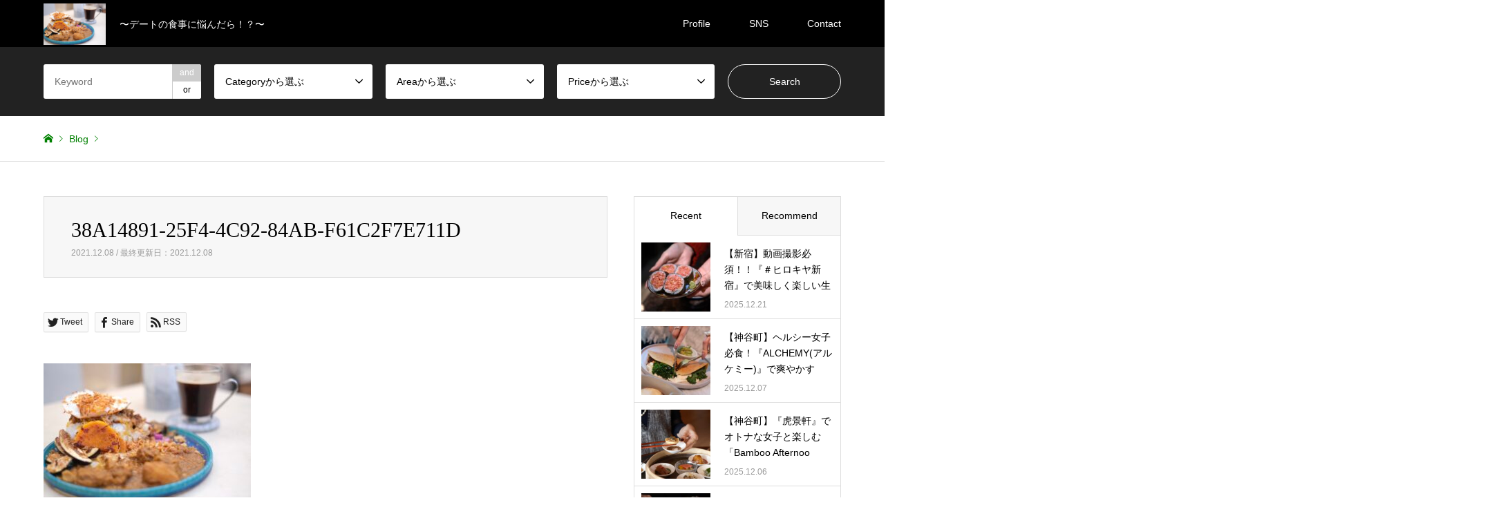

--- FILE ---
content_type: text/html; charset=UTF-8
request_url: https://date-meshi.com/38a14891-25f4-4c92-84ab-f61c2f7e711d/
body_size: 15559
content:
<!DOCTYPE html>
<html dir="ltr" lang="ja" prefix="og: https://ogp.me/ns#">
<head>
<meta charset="UTF-8">
<!--[if IE]><meta http-equiv="X-UA-Compatible" content="IE=edge"><![endif]-->
<meta name="viewport" content="width=device-width">

<meta name="description" content="...">
<link rel="pingback" href="https://date-meshi.com/xmlrpc.php">
<link rel="shortcut icon" href="https://date-meshi.com/wp-content/uploads/2021/12/38A14891-25F4-4C92-84AB-F61C2F7E711D.jpeg">

		<!-- All in One SEO 4.7.4.2 - aioseo.com -->
		<title>38A14891-25F4-4C92-84AB-F61C2F7E711D | いっしーのデート飯🥂</title>
		<meta name="robots" content="max-image-preview:large" />
		<meta name="google-site-verification" content="KmgIIWSBG0Sy6dhJp6LVTXyYIea_Md8-RxAanTqchS8" />
		<meta name="msvalidate.01" content="62DC742840940B5DDB8CEEF532E9845C" />
		<link rel="canonical" href="https://date-meshi.com/38a14891-25f4-4c92-84ab-f61c2f7e711d/" />
		<meta name="generator" content="All in One SEO (AIOSEO) 4.7.4.2" />
		<meta property="og:locale" content="ja_JP" />
		<meta property="og:site_name" content="いっしーのデート飯🥂 | 〜デートの食事に悩んだら！？〜" />
		<meta property="og:type" content="article" />
		<meta property="og:title" content="38A14891-25F4-4C92-84AB-F61C2F7E711D | いっしーのデート飯🥂" />
		<meta property="og:url" content="https://date-meshi.com/38a14891-25f4-4c92-84ab-f61c2f7e711d/" />
		<meta property="article:published_time" content="2021-12-08T04:09:16+00:00" />
		<meta property="article:modified_time" content="2021-12-08T04:09:16+00:00" />
		<meta name="twitter:card" content="summary" />
		<meta name="twitter:title" content="38A14891-25F4-4C92-84AB-F61C2F7E711D | いっしーのデート飯🥂" />
		<meta name="google" content="nositelinkssearchbox" />
		<script type="application/ld+json" class="aioseo-schema">
			{"@context":"https:\/\/schema.org","@graph":[{"@type":"BreadcrumbList","@id":"https:\/\/date-meshi.com\/38a14891-25f4-4c92-84ab-f61c2f7e711d\/#breadcrumblist","itemListElement":[{"@type":"ListItem","@id":"https:\/\/date-meshi.com\/#listItem","position":1,"name":"\u5bb6","item":"https:\/\/date-meshi.com\/","nextItem":"https:\/\/date-meshi.com\/38a14891-25f4-4c92-84ab-f61c2f7e711d\/#listItem"},{"@type":"ListItem","@id":"https:\/\/date-meshi.com\/38a14891-25f4-4c92-84ab-f61c2f7e711d\/#listItem","position":2,"name":"38A14891-25F4-4C92-84AB-F61C2F7E711D","previousItem":"https:\/\/date-meshi.com\/#listItem"}]},{"@type":"ItemPage","@id":"https:\/\/date-meshi.com\/38a14891-25f4-4c92-84ab-f61c2f7e711d\/#itempage","url":"https:\/\/date-meshi.com\/38a14891-25f4-4c92-84ab-f61c2f7e711d\/","name":"38A14891-25F4-4C92-84AB-F61C2F7E711D | \u3044\u3063\u3057\u30fc\u306e\u30c7\u30fc\u30c8\u98ef\ud83e\udd42","inLanguage":"ja","isPartOf":{"@id":"https:\/\/date-meshi.com\/#website"},"breadcrumb":{"@id":"https:\/\/date-meshi.com\/38a14891-25f4-4c92-84ab-f61c2f7e711d\/#breadcrumblist"},"author":{"@id":"https:\/\/date-meshi.com\/author\/date-meshi\/#author"},"creator":{"@id":"https:\/\/date-meshi.com\/author\/date-meshi\/#author"},"datePublished":"2021-12-08T13:09:16+09:00","dateModified":"2021-12-08T13:09:16+09:00"},{"@type":"Organization","@id":"https:\/\/date-meshi.com\/#organization","name":"\u3044\u3063\u3057\u30fc\u306e\u30c7\u30fc\u30c8\u98ef\ud83e\udd42","description":"\u301c\u30c7\u30fc\u30c8\u306e\u98df\u4e8b\u306b\u60a9\u3093\u3060\u3089\uff01\uff1f\u301c","url":"https:\/\/date-meshi.com\/"},{"@type":"Person","@id":"https:\/\/date-meshi.com\/author\/date-meshi\/#author","url":"https:\/\/date-meshi.com\/author\/date-meshi\/","name":"date-meshi","image":{"@type":"ImageObject","@id":"https:\/\/date-meshi.com\/38a14891-25f4-4c92-84ab-f61c2f7e711d\/#authorImage","url":"https:\/\/secure.gravatar.com\/avatar\/825871549c612a788b3ee21b8989d545?s=96&d=mm&r=g","width":96,"height":96,"caption":"date-meshi"}},{"@type":"WebSite","@id":"https:\/\/date-meshi.com\/#website","url":"https:\/\/date-meshi.com\/","name":"\u3044\u3063\u3057\u30fc\u306e\u30c7\u30fc\u30c8\u98ef\ud83e\udd42","description":"\u301c\u30c7\u30fc\u30c8\u306e\u98df\u4e8b\u306b\u60a9\u3093\u3060\u3089\uff01\uff1f\u301c","inLanguage":"ja","publisher":{"@id":"https:\/\/date-meshi.com\/#organization"}}]}
		</script>
		<!-- All in One SEO -->

<link rel='dns-prefetch' href='//www.google.com' />
<link rel='dns-prefetch' href='//secure.gravatar.com' />
<link rel='dns-prefetch' href='//stats.wp.com' />
<link rel='dns-prefetch' href='//v0.wordpress.com' />
<link rel='dns-prefetch' href='//c0.wp.com' />
<link rel="alternate" type="application/rss+xml" title="いっしーのデート飯&#x1f942; &raquo; フィード" href="https://date-meshi.com/feed/" />
<link rel="alternate" type="application/rss+xml" title="いっしーのデート飯&#x1f942; &raquo; コメントフィード" href="https://date-meshi.com/comments/feed/" />
<link rel="alternate" type="application/rss+xml" title="いっしーのデート飯&#x1f942; &raquo; 38A14891-25F4-4C92-84AB-F61C2F7E711D のコメントのフィード" href="https://date-meshi.com/feed/?attachment_id=1750" />
<script type="text/javascript">
/* <![CDATA[ */
window._wpemojiSettings = {"baseUrl":"https:\/\/s.w.org\/images\/core\/emoji\/15.0.3\/72x72\/","ext":".png","svgUrl":"https:\/\/s.w.org\/images\/core\/emoji\/15.0.3\/svg\/","svgExt":".svg","source":{"concatemoji":"https:\/\/date-meshi.com\/wp-includes\/js\/wp-emoji-release.min.js?ver=6.6.4"}};
/*! This file is auto-generated */
!function(i,n){var o,s,e;function c(e){try{var t={supportTests:e,timestamp:(new Date).valueOf()};sessionStorage.setItem(o,JSON.stringify(t))}catch(e){}}function p(e,t,n){e.clearRect(0,0,e.canvas.width,e.canvas.height),e.fillText(t,0,0);var t=new Uint32Array(e.getImageData(0,0,e.canvas.width,e.canvas.height).data),r=(e.clearRect(0,0,e.canvas.width,e.canvas.height),e.fillText(n,0,0),new Uint32Array(e.getImageData(0,0,e.canvas.width,e.canvas.height).data));return t.every(function(e,t){return e===r[t]})}function u(e,t,n){switch(t){case"flag":return n(e,"\ud83c\udff3\ufe0f\u200d\u26a7\ufe0f","\ud83c\udff3\ufe0f\u200b\u26a7\ufe0f")?!1:!n(e,"\ud83c\uddfa\ud83c\uddf3","\ud83c\uddfa\u200b\ud83c\uddf3")&&!n(e,"\ud83c\udff4\udb40\udc67\udb40\udc62\udb40\udc65\udb40\udc6e\udb40\udc67\udb40\udc7f","\ud83c\udff4\u200b\udb40\udc67\u200b\udb40\udc62\u200b\udb40\udc65\u200b\udb40\udc6e\u200b\udb40\udc67\u200b\udb40\udc7f");case"emoji":return!n(e,"\ud83d\udc26\u200d\u2b1b","\ud83d\udc26\u200b\u2b1b")}return!1}function f(e,t,n){var r="undefined"!=typeof WorkerGlobalScope&&self instanceof WorkerGlobalScope?new OffscreenCanvas(300,150):i.createElement("canvas"),a=r.getContext("2d",{willReadFrequently:!0}),o=(a.textBaseline="top",a.font="600 32px Arial",{});return e.forEach(function(e){o[e]=t(a,e,n)}),o}function t(e){var t=i.createElement("script");t.src=e,t.defer=!0,i.head.appendChild(t)}"undefined"!=typeof Promise&&(o="wpEmojiSettingsSupports",s=["flag","emoji"],n.supports={everything:!0,everythingExceptFlag:!0},e=new Promise(function(e){i.addEventListener("DOMContentLoaded",e,{once:!0})}),new Promise(function(t){var n=function(){try{var e=JSON.parse(sessionStorage.getItem(o));if("object"==typeof e&&"number"==typeof e.timestamp&&(new Date).valueOf()<e.timestamp+604800&&"object"==typeof e.supportTests)return e.supportTests}catch(e){}return null}();if(!n){if("undefined"!=typeof Worker&&"undefined"!=typeof OffscreenCanvas&&"undefined"!=typeof URL&&URL.createObjectURL&&"undefined"!=typeof Blob)try{var e="postMessage("+f.toString()+"("+[JSON.stringify(s),u.toString(),p.toString()].join(",")+"));",r=new Blob([e],{type:"text/javascript"}),a=new Worker(URL.createObjectURL(r),{name:"wpTestEmojiSupports"});return void(a.onmessage=function(e){c(n=e.data),a.terminate(),t(n)})}catch(e){}c(n=f(s,u,p))}t(n)}).then(function(e){for(var t in e)n.supports[t]=e[t],n.supports.everything=n.supports.everything&&n.supports[t],"flag"!==t&&(n.supports.everythingExceptFlag=n.supports.everythingExceptFlag&&n.supports[t]);n.supports.everythingExceptFlag=n.supports.everythingExceptFlag&&!n.supports.flag,n.DOMReady=!1,n.readyCallback=function(){n.DOMReady=!0}}).then(function(){return e}).then(function(){var e;n.supports.everything||(n.readyCallback(),(e=n.source||{}).concatemoji?t(e.concatemoji):e.wpemoji&&e.twemoji&&(t(e.twemoji),t(e.wpemoji)))}))}((window,document),window._wpemojiSettings);
/* ]]> */
</script>
<link rel='stylesheet' id='style-css' href='https://date-meshi.com/wp-content/themes/gensen_tcd050/style.css?ver=1.4' type='text/css' media='all' />
<link rel='stylesheet' id='sbi_styles-css' href='https://date-meshi.com/wp-content/plugins/instagram-feed/css/sbi-styles.min.css?ver=6.6.0' type='text/css' media='all' />
<style id='wp-emoji-styles-inline-css' type='text/css'>

	img.wp-smiley, img.emoji {
		display: inline !important;
		border: none !important;
		box-shadow: none !important;
		height: 1em !important;
		width: 1em !important;
		margin: 0 0.07em !important;
		vertical-align: -0.1em !important;
		background: none !important;
		padding: 0 !important;
	}
</style>
<link rel='stylesheet' id='wp-block-library-css' href='https://c0.wp.com/c/6.6.4/wp-includes/css/dist/block-library/style.min.css' type='text/css' media='all' />
<link rel='stylesheet' id='mediaelement-css' href='https://c0.wp.com/c/6.6.4/wp-includes/js/mediaelement/mediaelementplayer-legacy.min.css' type='text/css' media='all' />
<link rel='stylesheet' id='wp-mediaelement-css' href='https://c0.wp.com/c/6.6.4/wp-includes/js/mediaelement/wp-mediaelement.min.css' type='text/css' media='all' />
<style id='jetpack-sharing-buttons-style-inline-css' type='text/css'>
.jetpack-sharing-buttons__services-list{display:flex;flex-direction:row;flex-wrap:wrap;gap:0;list-style-type:none;margin:5px;padding:0}.jetpack-sharing-buttons__services-list.has-small-icon-size{font-size:12px}.jetpack-sharing-buttons__services-list.has-normal-icon-size{font-size:16px}.jetpack-sharing-buttons__services-list.has-large-icon-size{font-size:24px}.jetpack-sharing-buttons__services-list.has-huge-icon-size{font-size:36px}@media print{.jetpack-sharing-buttons__services-list{display:none!important}}.editor-styles-wrapper .wp-block-jetpack-sharing-buttons{gap:0;padding-inline-start:0}ul.jetpack-sharing-buttons__services-list.has-background{padding:1.25em 2.375em}
</style>
<style id='classic-theme-styles-inline-css' type='text/css'>
/*! This file is auto-generated */
.wp-block-button__link{color:#fff;background-color:#32373c;border-radius:9999px;box-shadow:none;text-decoration:none;padding:calc(.667em + 2px) calc(1.333em + 2px);font-size:1.125em}.wp-block-file__button{background:#32373c;color:#fff;text-decoration:none}
</style>
<style id='global-styles-inline-css' type='text/css'>
:root{--wp--preset--aspect-ratio--square: 1;--wp--preset--aspect-ratio--4-3: 4/3;--wp--preset--aspect-ratio--3-4: 3/4;--wp--preset--aspect-ratio--3-2: 3/2;--wp--preset--aspect-ratio--2-3: 2/3;--wp--preset--aspect-ratio--16-9: 16/9;--wp--preset--aspect-ratio--9-16: 9/16;--wp--preset--color--black: #000000;--wp--preset--color--cyan-bluish-gray: #abb8c3;--wp--preset--color--white: #ffffff;--wp--preset--color--pale-pink: #f78da7;--wp--preset--color--vivid-red: #cf2e2e;--wp--preset--color--luminous-vivid-orange: #ff6900;--wp--preset--color--luminous-vivid-amber: #fcb900;--wp--preset--color--light-green-cyan: #7bdcb5;--wp--preset--color--vivid-green-cyan: #00d084;--wp--preset--color--pale-cyan-blue: #8ed1fc;--wp--preset--color--vivid-cyan-blue: #0693e3;--wp--preset--color--vivid-purple: #9b51e0;--wp--preset--gradient--vivid-cyan-blue-to-vivid-purple: linear-gradient(135deg,rgba(6,147,227,1) 0%,rgb(155,81,224) 100%);--wp--preset--gradient--light-green-cyan-to-vivid-green-cyan: linear-gradient(135deg,rgb(122,220,180) 0%,rgb(0,208,130) 100%);--wp--preset--gradient--luminous-vivid-amber-to-luminous-vivid-orange: linear-gradient(135deg,rgba(252,185,0,1) 0%,rgba(255,105,0,1) 100%);--wp--preset--gradient--luminous-vivid-orange-to-vivid-red: linear-gradient(135deg,rgba(255,105,0,1) 0%,rgb(207,46,46) 100%);--wp--preset--gradient--very-light-gray-to-cyan-bluish-gray: linear-gradient(135deg,rgb(238,238,238) 0%,rgb(169,184,195) 100%);--wp--preset--gradient--cool-to-warm-spectrum: linear-gradient(135deg,rgb(74,234,220) 0%,rgb(151,120,209) 20%,rgb(207,42,186) 40%,rgb(238,44,130) 60%,rgb(251,105,98) 80%,rgb(254,248,76) 100%);--wp--preset--gradient--blush-light-purple: linear-gradient(135deg,rgb(255,206,236) 0%,rgb(152,150,240) 100%);--wp--preset--gradient--blush-bordeaux: linear-gradient(135deg,rgb(254,205,165) 0%,rgb(254,45,45) 50%,rgb(107,0,62) 100%);--wp--preset--gradient--luminous-dusk: linear-gradient(135deg,rgb(255,203,112) 0%,rgb(199,81,192) 50%,rgb(65,88,208) 100%);--wp--preset--gradient--pale-ocean: linear-gradient(135deg,rgb(255,245,203) 0%,rgb(182,227,212) 50%,rgb(51,167,181) 100%);--wp--preset--gradient--electric-grass: linear-gradient(135deg,rgb(202,248,128) 0%,rgb(113,206,126) 100%);--wp--preset--gradient--midnight: linear-gradient(135deg,rgb(2,3,129) 0%,rgb(40,116,252) 100%);--wp--preset--font-size--small: 13px;--wp--preset--font-size--medium: 20px;--wp--preset--font-size--large: 36px;--wp--preset--font-size--x-large: 42px;--wp--preset--spacing--20: 0.44rem;--wp--preset--spacing--30: 0.67rem;--wp--preset--spacing--40: 1rem;--wp--preset--spacing--50: 1.5rem;--wp--preset--spacing--60: 2.25rem;--wp--preset--spacing--70: 3.38rem;--wp--preset--spacing--80: 5.06rem;--wp--preset--shadow--natural: 6px 6px 9px rgba(0, 0, 0, 0.2);--wp--preset--shadow--deep: 12px 12px 50px rgba(0, 0, 0, 0.4);--wp--preset--shadow--sharp: 6px 6px 0px rgba(0, 0, 0, 0.2);--wp--preset--shadow--outlined: 6px 6px 0px -3px rgba(255, 255, 255, 1), 6px 6px rgba(0, 0, 0, 1);--wp--preset--shadow--crisp: 6px 6px 0px rgba(0, 0, 0, 1);}:where(.is-layout-flex){gap: 0.5em;}:where(.is-layout-grid){gap: 0.5em;}body .is-layout-flex{display: flex;}.is-layout-flex{flex-wrap: wrap;align-items: center;}.is-layout-flex > :is(*, div){margin: 0;}body .is-layout-grid{display: grid;}.is-layout-grid > :is(*, div){margin: 0;}:where(.wp-block-columns.is-layout-flex){gap: 2em;}:where(.wp-block-columns.is-layout-grid){gap: 2em;}:where(.wp-block-post-template.is-layout-flex){gap: 1.25em;}:where(.wp-block-post-template.is-layout-grid){gap: 1.25em;}.has-black-color{color: var(--wp--preset--color--black) !important;}.has-cyan-bluish-gray-color{color: var(--wp--preset--color--cyan-bluish-gray) !important;}.has-white-color{color: var(--wp--preset--color--white) !important;}.has-pale-pink-color{color: var(--wp--preset--color--pale-pink) !important;}.has-vivid-red-color{color: var(--wp--preset--color--vivid-red) !important;}.has-luminous-vivid-orange-color{color: var(--wp--preset--color--luminous-vivid-orange) !important;}.has-luminous-vivid-amber-color{color: var(--wp--preset--color--luminous-vivid-amber) !important;}.has-light-green-cyan-color{color: var(--wp--preset--color--light-green-cyan) !important;}.has-vivid-green-cyan-color{color: var(--wp--preset--color--vivid-green-cyan) !important;}.has-pale-cyan-blue-color{color: var(--wp--preset--color--pale-cyan-blue) !important;}.has-vivid-cyan-blue-color{color: var(--wp--preset--color--vivid-cyan-blue) !important;}.has-vivid-purple-color{color: var(--wp--preset--color--vivid-purple) !important;}.has-black-background-color{background-color: var(--wp--preset--color--black) !important;}.has-cyan-bluish-gray-background-color{background-color: var(--wp--preset--color--cyan-bluish-gray) !important;}.has-white-background-color{background-color: var(--wp--preset--color--white) !important;}.has-pale-pink-background-color{background-color: var(--wp--preset--color--pale-pink) !important;}.has-vivid-red-background-color{background-color: var(--wp--preset--color--vivid-red) !important;}.has-luminous-vivid-orange-background-color{background-color: var(--wp--preset--color--luminous-vivid-orange) !important;}.has-luminous-vivid-amber-background-color{background-color: var(--wp--preset--color--luminous-vivid-amber) !important;}.has-light-green-cyan-background-color{background-color: var(--wp--preset--color--light-green-cyan) !important;}.has-vivid-green-cyan-background-color{background-color: var(--wp--preset--color--vivid-green-cyan) !important;}.has-pale-cyan-blue-background-color{background-color: var(--wp--preset--color--pale-cyan-blue) !important;}.has-vivid-cyan-blue-background-color{background-color: var(--wp--preset--color--vivid-cyan-blue) !important;}.has-vivid-purple-background-color{background-color: var(--wp--preset--color--vivid-purple) !important;}.has-black-border-color{border-color: var(--wp--preset--color--black) !important;}.has-cyan-bluish-gray-border-color{border-color: var(--wp--preset--color--cyan-bluish-gray) !important;}.has-white-border-color{border-color: var(--wp--preset--color--white) !important;}.has-pale-pink-border-color{border-color: var(--wp--preset--color--pale-pink) !important;}.has-vivid-red-border-color{border-color: var(--wp--preset--color--vivid-red) !important;}.has-luminous-vivid-orange-border-color{border-color: var(--wp--preset--color--luminous-vivid-orange) !important;}.has-luminous-vivid-amber-border-color{border-color: var(--wp--preset--color--luminous-vivid-amber) !important;}.has-light-green-cyan-border-color{border-color: var(--wp--preset--color--light-green-cyan) !important;}.has-vivid-green-cyan-border-color{border-color: var(--wp--preset--color--vivid-green-cyan) !important;}.has-pale-cyan-blue-border-color{border-color: var(--wp--preset--color--pale-cyan-blue) !important;}.has-vivid-cyan-blue-border-color{border-color: var(--wp--preset--color--vivid-cyan-blue) !important;}.has-vivid-purple-border-color{border-color: var(--wp--preset--color--vivid-purple) !important;}.has-vivid-cyan-blue-to-vivid-purple-gradient-background{background: var(--wp--preset--gradient--vivid-cyan-blue-to-vivid-purple) !important;}.has-light-green-cyan-to-vivid-green-cyan-gradient-background{background: var(--wp--preset--gradient--light-green-cyan-to-vivid-green-cyan) !important;}.has-luminous-vivid-amber-to-luminous-vivid-orange-gradient-background{background: var(--wp--preset--gradient--luminous-vivid-amber-to-luminous-vivid-orange) !important;}.has-luminous-vivid-orange-to-vivid-red-gradient-background{background: var(--wp--preset--gradient--luminous-vivid-orange-to-vivid-red) !important;}.has-very-light-gray-to-cyan-bluish-gray-gradient-background{background: var(--wp--preset--gradient--very-light-gray-to-cyan-bluish-gray) !important;}.has-cool-to-warm-spectrum-gradient-background{background: var(--wp--preset--gradient--cool-to-warm-spectrum) !important;}.has-blush-light-purple-gradient-background{background: var(--wp--preset--gradient--blush-light-purple) !important;}.has-blush-bordeaux-gradient-background{background: var(--wp--preset--gradient--blush-bordeaux) !important;}.has-luminous-dusk-gradient-background{background: var(--wp--preset--gradient--luminous-dusk) !important;}.has-pale-ocean-gradient-background{background: var(--wp--preset--gradient--pale-ocean) !important;}.has-electric-grass-gradient-background{background: var(--wp--preset--gradient--electric-grass) !important;}.has-midnight-gradient-background{background: var(--wp--preset--gradient--midnight) !important;}.has-small-font-size{font-size: var(--wp--preset--font-size--small) !important;}.has-medium-font-size{font-size: var(--wp--preset--font-size--medium) !important;}.has-large-font-size{font-size: var(--wp--preset--font-size--large) !important;}.has-x-large-font-size{font-size: var(--wp--preset--font-size--x-large) !important;}
:where(.wp-block-post-template.is-layout-flex){gap: 1.25em;}:where(.wp-block-post-template.is-layout-grid){gap: 1.25em;}
:where(.wp-block-columns.is-layout-flex){gap: 2em;}:where(.wp-block-columns.is-layout-grid){gap: 2em;}
:root :where(.wp-block-pullquote){font-size: 1.5em;line-height: 1.6;}
</style>
<link rel='stylesheet' id='tcd-maps-css' href='https://date-meshi.com/wp-content/plugins/tcd-google-maps/admin.css?ver=6.6.4' type='text/css' media='all' />
<script type="text/javascript" src="https://c0.wp.com/c/6.6.4/wp-includes/js/jquery/jquery.min.js" id="jquery-core-js"></script>
<script type="text/javascript" src="https://c0.wp.com/c/6.6.4/wp-includes/js/jquery/jquery-migrate.min.js" id="jquery-migrate-js"></script>
<link rel="https://api.w.org/" href="https://date-meshi.com/wp-json/" /><link rel="alternate" title="JSON" type="application/json" href="https://date-meshi.com/wp-json/wp/v2/media/1750" /><link rel='shortlink' href='https://wp.me/aaWy2M-se' />
<link rel="alternate" title="oEmbed (JSON)" type="application/json+oembed" href="https://date-meshi.com/wp-json/oembed/1.0/embed?url=https%3A%2F%2Fdate-meshi.com%2F38a14891-25f4-4c92-84ab-f61c2f7e711d%2F" />
<link rel="alternate" title="oEmbed (XML)" type="text/xml+oembed" href="https://date-meshi.com/wp-json/oembed/1.0/embed?url=https%3A%2F%2Fdate-meshi.com%2F38a14891-25f4-4c92-84ab-f61c2f7e711d%2F&#038;format=xml" />
	<style>img#wpstats{display:none}</style>
		
<link rel="stylesheet" href="https://date-meshi.com/wp-content/themes/gensen_tcd050/css/design-plus.css?ver=1.4">
<link rel="stylesheet" href="https://date-meshi.com/wp-content/themes/gensen_tcd050/css/sns-botton.css?ver=1.4">
<link rel="stylesheet" href="https://date-meshi.com/wp-content/themes/gensen_tcd050/css/responsive.css?ver=1.4">
<link rel="stylesheet" href="https://date-meshi.com/wp-content/themes/gensen_tcd050/css/footer-bar.css?ver=1.4">

<script src="https://date-meshi.com/wp-content/themes/gensen_tcd050/js/jquery.easing.1.3.js?ver=1.4"></script>
<script src="https://date-meshi.com/wp-content/themes/gensen_tcd050/js/jquery.textOverflowEllipsis.js?ver=1.4"></script>
<script src="https://date-meshi.com/wp-content/themes/gensen_tcd050/js/jscript.js?ver=1.4"></script>
<script src="https://date-meshi.com/wp-content/themes/gensen_tcd050/js/comment.js?ver=1.4"></script>
<script src="https://date-meshi.com/wp-content/themes/gensen_tcd050/js/header_fix.js?ver=1.4"></script>
<script src="https://date-meshi.com/wp-content/themes/gensen_tcd050/js/jquery.chosen.min.js?ver=1.4"></script>
<link rel="stylesheet" href="https://date-meshi.com/wp-content/themes/gensen_tcd050/css/jquery.chosen.css?ver=1.4">

<style type="text/css">
body, input, textarea, select { font-family: Arial, "ヒラギノ角ゴ ProN W3", "Hiragino Kaku Gothic ProN", "メイリオ", Meiryo, sans-serif; }
.rich_font { font-family: "Times New Roman" , "游明朝" , "Yu Mincho" , "游明朝体" , "YuMincho" , "ヒラギノ明朝 Pro W3" , "Hiragino Mincho Pro" , "HiraMinProN-W3" , "HGS明朝E" , "ＭＳ Ｐ明朝" , "MS PMincho" , serif; font-weight:500; }

#header_logo #logo_text .logo { font-size:36px; }
#header_logo_fix #logo_text_fixed .logo { font-size:36px; }
#footer_logo .logo_text { font-size:36px; }
#post_title { font-size:30px; }
.post_content { font-size:14px; }
#archive_headline { font-size:42px; }
#archive_desc { font-size:14px; }
  
@media screen and (max-width:991px) {
  #header_logo #logo_text .logo { font-size:26px; }
  #header_logo_fix #logo_text_fixed .logo { font-size:26px; }
  #footer_logo .logo_text { font-size:26px; }
  #post_title { font-size:16px; }
  .post_content { font-size:14px; }
  #archive_headline { font-size:20px; }
  #archive_desc { font-size:14px; }
}




.image {
-webkit-backface-visibility: hidden;
backface-visibility: hidden;
-webkit-transition-property: background;
-webkit-transition-duration: .75s;
-moz-transition-property: background;
-moz-transition-duration: .75s;
-ms-transition-property: background;
-ms-transition-duration: .75s;
-o-transition-property: background;
-o-transition-duration: .75s;
transition-property: background;
transition-duration: .75s;
}
.image img {
-webkit-backface-visibility: hidden;
backface-visibility: hidden;
-webkit-transition-property: opacity;
-webkit-transition-duration: .5s;
-moz-transition-property: opacity;
-moz-transition-duration: .5s;
-ms-transition-property: opacity;
-ms-transition-duration: .5s;
-o-transition-property: opacity;
-o-transition-duration: .5s;
transition-property: opacity;
transition-duration: .5s;
opacity: 1;
}
.image:hover, a:hover .image {
background: #b69e84;
-webkit-transition-duration: .25s;
-moz-transition-duration: .25s;
-ms-transition-duration: .25s;
-o-transition-duration: .25s;
transition-duration: .25s;
}
.image:hover img, a:hover .image img {
opacity: 0.5;
}

.archive_filter .button input:hover, .archive_sort dt,#post_pagination p, #post_pagination a:hover, #return_top a, .c-pw__btn,
#comment_header ul li a:hover, #comment_header ul li.comment_switch_active a, #comment_header #comment_closed p,
#introduce_slider .slick-dots li button:hover, #introduce_slider .slick-dots li.slick-active button
{ background-color:#b69e84; }

#comment_header ul li.comment_switch_active a, #comment_header #comment_closed p, #guest_info input:focus, #comment_textarea textarea:focus
{ border-color:#b69e84; }

#comment_header ul li.comment_switch_active a:after, #comment_header #comment_closed p:after
{ border-color:#b69e84 transparent transparent transparent; }

.header_search_inputs .chosen-results li[data-option-array-index="0"]
{ background-color:#b69e84 !important; border-color:#b69e84; }

a:hover, #bread_crumb li a:hover, #bread_crumb li.home a:hover:before, #bread_crumb li.last,
#archive_headline, .archive_header .headline, .archive_filter_headline, #related_post .headline,
#introduce_header .headline, .introduce_list_col .info .title, .introduce_archive_banner_link a:hover,
#recent_news .headline, #recent_news li a:hover, #comment_headline,
.side_headline, ul.banner_list li a:hover .caption, .footer_headline, .footer_widget a:hover,
#index_news .entry-date, #index_news_mobile .entry-date, .cb_content-carousel a:hover .image .title
{ color:#b69e84; }

#index_news_mobile .archive_link a:hover, .cb_content-blog_list .archive_link a:hover, #load_post a:hover, #submit_comment:hover, .c-pw__btn:hover
{ background-color:#92785f; }

#header_search select:focus, .header_search_inputs .chosen-with-drop .chosen-single span, #footer_contents a:hover, #footer_nav a:hover, #footer_social_link li:hover:before,
#header_slider .slick-arrow:hover, .cb_content-carousel .slick-arrow:hover
{ color:#92785f; }

.post_content a { color:#b69e84; }

#header_search, #index_header_search { background-color:#222222; }

#footer_nav { background-color:#F7F7F7; }
#footer_contents { background-color:#222222; }

#header_search_submit { background-color:rgba(0,0,0,0); }
#header_search_submit:hover { background-color:rgba(146,120,95,1.0); }
.cat-category { background-color:#999999 !important; }
.cat-area { background-color:#000000 !important; }
.cat-price { background-color:#b69e84 !important; }

@media only screen and (min-width:992px) {
  #global_menu ul ul a { background-color:#b69e84; }
  #global_menu ul ul a:hover, #global_menu ul ul .current-menu-item > a { background-color:#92785f; }
  #header_top { background-color:#000000; }
  .has_header_content #header_top { background-color:rgba(0,0,0,0); }
  .fix_top.header_fix #header_top { background-color:rgba(0,0,0,0.8); }
  #header_logo a, #global_menu > ul > li > a { color:#ffffff; }
  #header_logo_fix a, .fix_top.header_fix #global_menu > ul > li > a { color:#ffffff; }
  .has_header_content #index_header_search { background-color:rgba(34,34,34,0.6); }
}
@media screen and (max-width:991px) {
  #global_menu { background-color:#b69e84; }
  #global_menu a:hover, #global_menu .current-menu-item > a { background-color:#92785f; }
  #header_top { background-color:#000000; }
  #header_top a, #header_top a:before { color:#ffffff !important; }
  .mobile_fix_top.header_fix #header_top { background-color:rgba(0,0,0,0.8); }
  .mobile_fix_top.header_fix #header_top a, .mobile_fix_top.header_fix #header_top a:before { color:#ffffff !important; }
  .archive_sort dt { color:#b69e84; }
  .post-type-archive-news #recent_news .show_date li .date { color:#b69e84; }
}



</style>

<style type="text/css"></style><link rel="icon" href="https://date-meshi.com/wp-content/uploads/2022/06/cropped-champagne-32x32.jpg" sizes="32x32" />
<link rel="icon" href="https://date-meshi.com/wp-content/uploads/2022/06/cropped-champagne-192x192.jpg" sizes="192x192" />
<link rel="apple-touch-icon" href="https://date-meshi.com/wp-content/uploads/2022/06/cropped-champagne-180x180.jpg" />
<meta name="msapplication-TileImage" content="https://date-meshi.com/wp-content/uploads/2022/06/cropped-champagne-270x270.jpg" />
</head>
<body id="body" class="attachment attachment-template-default single single-attachment postid-1750 attachmentid-1750 attachment-jpeg fix_top mobile_fix_top">


 <div id="header">
  <div id="header_top">
   <div class="inner clearfix">
    <div id="header_logo">
     <div id="logo_image">
 <h1 class="logo">
  <a href="https://date-meshi.com/" title="いっしーのデート飯&#x1f942;" data-label="いっしーのデート飯&#x1f942;"><img src="https://date-meshi.com/wp-content/uploads/2021/12/38A14891-25F4-4C92-84AB-F61C2F7E711D.jpeg?1769181187" alt="いっしーのデート飯&#x1f942;" title="いっしーのデート飯&#x1f942;" /><span class="desc">〜デートの食事に悩んだら！？〜</span></a>
 </h1>
</div>
    </div>
    <div id="header_logo_fix">
     <div id="logo_image_fixed">
 <p class="logo rich_font"><a href="https://date-meshi.com/" title="いっしーのデート飯&#x1f942;"><img src="https://date-meshi.com/wp-content/uploads/2021/12/38A14891-25F4-4C92-84AB-F61C2F7E711D.jpeg?1769181187" alt="いっしーのデート飯&#x1f942;" title="いっしーのデート飯&#x1f942;" /></a></p>
</div>
    </div>
    <a href="#" class="search_button"><span>検索</span></a>
    <a href="#" class="menu_button"><span>menu</span></a>
    <div id="global_menu">
     <ul id="menu-footer-menu-1" class="menu"><li id="menu-item-61" class="menu-item menu-item-type-post_type menu-item-object-page menu-item-61"><a href="https://date-meshi.com/profile/">Profile</a></li>
<li id="menu-item-571" class="menu-item menu-item-type-post_type menu-item-object-page menu-item-has-children menu-item-571"><a href="https://date-meshi.com/sns/">SNS</a>
<ul class="sub-menu">
	<li id="menu-item-214" class="menu-item menu-item-type-custom menu-item-object-custom menu-item-214"><a href="https://www.instagram.com/issys_date_meshi/">Instagram</a></li>
	<li id="menu-item-215" class="menu-item menu-item-type-custom menu-item-object-custom menu-item-215"><a href="https://www.facebook.com/ishiyama.hiroaki">Facebook</a></li>
	<li id="menu-item-216" class="menu-item menu-item-type-custom menu-item-object-custom menu-item-216"><a href="https://twitter.com/ishiyama1480">Twitter</a></li>
	<li id="menu-item-217" class="menu-item menu-item-type-custom menu-item-object-custom menu-item-217"><a href="http://issys-diary.com">Blog</a></li>
	<li id="menu-item-567" class="menu-item menu-item-type-custom menu-item-object-custom menu-item-567"><a href="https://tabelog.com/rvwr/ishiyama1480/">Tabelog</a></li>
	<li id="menu-item-568" class="menu-item menu-item-type-custom menu-item-object-custom menu-item-568"><a href="https://user.retty.me/155623/">Retty</a></li>
</ul>
</li>
<li id="menu-item-59" class="menu-item menu-item-type-post_type menu-item-object-page menu-item-59"><a href="https://date-meshi.com/contact/">Contact</a></li>
</ul>    </div>
   </div>
  </div>
  <div id="header_search">
   <div class="inner">
    <form action="https://date-meshi.com/%e3%83%96%e3%83%ad%e3%82%b0%e4%b8%80%e8%a6%a7%e3%83%9a%e3%83%bc%e3%82%b8/" method="get" class="columns-5">
     <div class="header_search_inputs header_search_keywords">
      <input type="text" id="header_search_keywords" name="search_keywords" placeholder="Keyword" value="" />
      <input type="hidden" name="search_keywords_operator" value="and" />
      <ul class="search_keywords_operator">
       <li class="active">and</li>
       <li>or</li>
      </ul>
     </div>
     <div class="header_search_inputs">
<select  name='search_cat1' id='header_search_cat1' class=''>
	<option value='0' selected='selected'>Categoryから選ぶ</option>
	<option class="level-0" value="1">その他</option>
	<option class="level-0" value="3">和食</option>
	<option class="level-0" value="4">イタリアン</option>
	<option class="level-0" value="5">フレンチ</option>
	<option class="level-0" value="6">スペイン料理</option>
	<option class="level-0" value="7">韓国料理</option>
	<option class="level-0" value="8">中華料理</option>
	<option class="level-0" value="9">タイ料理</option>
	<option class="level-0" value="10">カフェ</option>
	<option class="level-0" value="11">バー</option>
	<option class="level-0" value="12">フュージョン料理</option>
	<option class="level-0" value="13">焼肉</option>
	<option class="level-0" value="104">居酒屋</option>
	<option class="level-0" value="105">焼鳥</option>
	<option class="level-0" value="135">寿司</option>
	<option class="level-0" value="145">割烹</option>
	<option class="level-0" value="149">パン</option>
	<option class="level-0" value="151">ポルトガル料理</option>
	<option class="level-0" value="160">蕎麦</option>
	<option class="level-0" value="163">鉄板焼き</option>
	<option class="level-0" value="166">懐石料理</option>
	<option class="level-0" value="184">しゃぶしゃぶ</option>
	<option class="level-0" value="189">ステーキ</option>
	<option class="level-0" value="191">沖縄料理</option>
	<option class="level-0" value="198">テイクアウト</option>
	<option class="level-0" value="203">ハワイ料理</option>
	<option class="level-0" value="204">オーストラリア料理</option>
	<option class="level-0" value="207">ベトナム料理</option>
	<option class="level-0" value="208">ビストロ</option>
	<option class="level-0" value="212">とんかつ</option>
	<option class="level-0" value="213">ヴィーガン</option>
	<option class="level-0" value="218">メキシコ料理</option>
	<option class="level-0" value="225">すき焼き</option>
	<option class="level-0" value="232">ドイツ料理</option>
	<option class="level-0" value="235">地中海料理</option>
	<option class="level-0" value="236">鳥料理</option>
	<option class="level-0" value="240">ジンギスカン</option>
	<option class="level-0" value="247">スイーツ</option>
	<option class="level-0" value="259">天ぷら</option>
</select>
     </div>
     <div class="header_search_inputs">
<select  name='search_cat2' id='header_search_cat2' class=''>
	<option value='0' selected='selected'>Areaから選ぶ</option>
	<option class="level-0" value="64">麻布十番</option>
	<option class="level-0" value="67">恵比寿</option>
	<option class="level-0" value="74">表参道</option>
	<option class="level-0" value="75">四ツ谷</option>
	<option class="level-0" value="76">銀座</option>
	<option class="level-0" value="77">日比谷</option>
	<option class="level-0" value="78">有楽町</option>
	<option class="level-0" value="79">東京</option>
	<option class="level-0" value="80">大手町</option>
	<option class="level-0" value="81">中目黒</option>
	<option class="level-0" value="82">新橋</option>
	<option class="level-0" value="83">三軒茶屋</option>
	<option class="level-0" value="84">東陽町</option>
	<option class="level-0" value="85">駒沢公園</option>
	<option class="level-0" value="86">五反田</option>
	<option class="level-0" value="87">不動前</option>
	<option class="level-0" value="88">目黒</option>
	<option class="level-0" value="89">門前仲町</option>
	<option class="level-0" value="100">町田</option>
	<option class="level-0" value="108">白金高輪</option>
	<option class="level-0" value="112">外苑前</option>
	<option class="level-0" value="124">渋谷</option>
	<option class="level-0" value="128">広尾</option>
	<option class="level-0" value="134">六本木</option>
	<option class="level-0" value="144">下北沢</option>
	<option class="level-0" value="148">武蔵小山</option>
	<option class="level-0" value="150">日本橋</option>
	<option class="level-0" value="152">幡ヶ谷</option>
	<option class="level-0" value="154">汐留</option>
	<option class="level-0" value="155">学芸大学</option>
	<option class="level-0" value="156">茅場町</option>
	<option class="level-0" value="157">赤坂</option>
	<option class="level-0" value="158">赤羽橋</option>
	<option class="level-0" value="159">新宿三丁目</option>
	<option class="level-0" value="162">人形町</option>
	<option class="level-0" value="164">神泉</option>
	<option class="level-0" value="165">品川</option>
	<option class="level-0" value="167">新宿</option>
	<option class="level-0" value="168">白金台</option>
	<option class="level-0" value="169">麹町</option>
	<option class="level-0" value="173">祐天寺</option>
	<option class="level-0" value="174">北参道</option>
	<option class="level-0" value="175">お台場海浜公園</option>
	<option class="level-0" value="176">田町</option>
	<option class="level-0" value="177">三越前</option>
	<option class="level-0" value="178">半蔵門</option>
	<option class="level-0" value="180">駒沢大学</option>
	<option class="level-0" value="182">新宿御苑前</option>
	<option class="level-0" value="188">二子玉川</option>
	<option class="level-0" value="192">原宿</option>
	<option class="level-0" value="196">赤坂見附</option>
	<option class="level-0" value="200">世田谷代田</option>
	<option class="level-0" value="201">池尻大橋</option>
	<option class="level-0" value="202">代官山</option>
	<option class="level-0" value="205">浜松町</option>
	<option class="level-0" value="206">青山一丁目</option>
	<option class="level-0" value="209">神保町</option>
	<option class="level-0" value="214">築地</option>
	<option class="level-0" value="215">虎ノ門ヒルズ</option>
	<option class="level-0" value="217">自由が丘</option>
	<option class="level-0" value="219">代々木公園</option>
	<option class="level-0" value="221">乃木坂</option>
	<option class="level-0" value="222">大門</option>
	<option class="level-0" value="224">九段下</option>
	<option class="level-0" value="226">溜池山王</option>
	<option class="level-0" value="227">池袋</option>
	<option class="level-0" value="229">天王洲アイル</option>
	<option class="level-0" value="230">神田</option>
	<option class="level-0" value="231">東中野</option>
	<option class="level-0" value="234">銀座一丁目</option>
	<option class="level-0" value="237">国立競技場</option>
	<option class="level-0" value="238">京橋</option>
	<option class="level-0" value="239">水道橋</option>
	<option class="level-0" value="241">虎ノ門</option>
	<option class="level-0" value="243">秋葉原</option>
	<option class="level-0" value="244">代々木上原</option>
	<option class="level-0" value="250">四谷三丁目</option>
	<option class="level-0" value="251">神楽坂</option>
	<option class="level-0" value="253">立川</option>
	<option class="level-0" value="254">神谷町</option>
	<option class="level-0" value="255">霞ヶ関</option>
	<option class="level-0" value="256">飯田橋</option>
	<option class="level-0" value="258">南青山一丁目</option>
	<option class="level-0" value="260">千駄ヶ谷</option>
	<option class="level-0" value="261">代々木八幡</option>
	<option class="level-0" value="262">高輪ゲートウェイ</option>
	<option class="level-0" value="263">三鷹</option>
</select>
     </div>
     <div class="header_search_inputs">
<select  name='search_cat3' id='header_search_cat3' class=''>
	<option value='0' selected='selected'>Priceから選ぶ</option>
	<option class="level-0" value="69">20,001〜30000円</option>
	<option class="level-0" value="70">15,001〜20000円</option>
	<option class="level-0" value="71">10,001〜15000円</option>
	<option class="level-0" value="72">5,001〜10000円</option>
	<option class="level-0" value="73">2,001〜5,000円</option>
	<option class="level-0" value="171">1〜2,000円</option>
	<option class="level-0" value="197">30,001〜50,000円</option>
</select>
     </div>
     <div class="header_search_inputs header_search_button">
      <input type="submit" id="header_search_submit" value="Search" />
     </div>
    </form>
   </div>
  </div>
 </div><!-- END #header -->

 <div id="main_contents" class="clearfix">


<div id="breadcrumb">
 <ul class="inner clearfix">
  <li itemscope="itemscope" itemtype="http://data-vocabulary.org/Breadcrumb" class="home"><a itemprop="url" href="https://date-meshi.com/"><span itemprop="title">ホーム</span></a></li>

  <li itemscope="itemscope" itemtype="http://data-vocabulary.org/Breadcrumb"><a itemprop="url" href="https://date-meshi.com/%e3%83%96%e3%83%ad%e3%82%b0%e4%b8%80%e8%a6%a7%e3%83%9a%e3%83%bc%e3%82%b8/">Blog</a></li>
<br />
<b>Warning</b>:  Invalid argument supplied for foreach() in <b>/home/ishiyama1480/date-meshi.com/public_html/wp-content/themes/gensen_tcd050/breadcrumb.php</b> on line <b>94</b><br />
  <li class="last">38A14891-25F4-4C92-84AB-F61C2F7E711D</li>

 </ul>
</div>

<div id="main_col" class="clearfix">

 <div id="left_col">


  <div id="article">

   <div id="article_header">


    <h2 id="post_title" class="rich_font">38A14891-25F4-4C92-84AB-F61C2F7E711D</h2>

    <div id="post_date"><time class="entry-date updated" datetime="2021-12-08T13:09:16+09:00">2021.12.08 / 最終更新日：2021.12.08</time></div>

   </div>


   <div class="single_share" id="single_share_top">
    <div class="share-type2 share-top">
	<div class="sns">
		<ul class="type2 clearfix">
			<li class="twitter">
				<a href="http://twitter.com/share?text=38A14891-25F4-4C92-84AB-F61C2F7E711D&url=https%3A%2F%2Fdate-meshi.com%2F38a14891-25f4-4c92-84ab-f61c2f7e711d%2F&via=ishiyama1480&tw_p=tweetbutton&related=ishiyama1480" onclick="javascript:window.open(this.href, '', 'menubar=no,toolbar=no,resizable=yes,scrollbars=yes,height=400,width=600');return false;"><i class="icon-twitter"></i><span class="ttl">Tweet</span><span class="share-count"></span></a>
			</li>
			<li class="facebook">
				<a href="//www.facebook.com/sharer/sharer.php?u=https://date-meshi.com/38a14891-25f4-4c92-84ab-f61c2f7e711d/&amp;t=38A14891-25F4-4C92-84AB-F61C2F7E711D" class="facebook-btn-icon-link" target="blank" rel="nofollow"><i class="icon-facebook"></i><span class="ttl">Share</span><span class="share-count"></span></a>
			</li>
			<li class="rss">
				<a href="https://date-meshi.com/feed/" target="blank"><i class="icon-rss"></i><span class="ttl">RSS</span></a>
			</li>
		</ul>
	</div>
</div>
   </div>

  
   <div class="post_content clearfix">
    <p class="attachment"><a href='https://date-meshi.com/wp-content/uploads/2021/12/38A14891-25F4-4C92-84AB-F61C2F7E711D.jpeg'><img fetchpriority="high" decoding="async" width="300" height="200" src="https://date-meshi.com/wp-content/uploads/2021/12/38A14891-25F4-4C92-84AB-F61C2F7E711D-300x200.jpeg" class="attachment-medium size-medium" alt="" /></a></p>
       </div>

   <div class="single_share" id="single_share_bottom">
    <div class="share-type2 share-btm">
	<div class="sns">
		<ul class="type2 clearfix">
			<li class="twitter">
				<a href="http://twitter.com/share?text=38A14891-25F4-4C92-84AB-F61C2F7E711D&url=https%3A%2F%2Fdate-meshi.com%2F38a14891-25f4-4c92-84ab-f61c2f7e711d%2F&via=ishiyama1480&tw_p=tweetbutton&related=ishiyama1480" onclick="javascript:window.open(this.href, '', 'menubar=no,toolbar=no,resizable=yes,scrollbars=yes,height=400,width=600');return false;"><i class="icon-twitter"></i><span class="ttl">Tweet</span><span class="share-count"></span></a>
			</li>
			<li class="facebook">
				<a href="//www.facebook.com/sharer/sharer.php?u=https://date-meshi.com/38a14891-25f4-4c92-84ab-f61c2f7e711d/&amp;t=38A14891-25F4-4C92-84AB-F61C2F7E711D" class="facebook-btn-icon-link" target="blank" rel="nofollow"><i class="icon-facebook"></i><span class="ttl">Share</span><span class="share-count"></span></a>
			</li>
			<li class="rss">
				<a href="https://date-meshi.com/feed/" target="blank"><i class="icon-rss"></i><span class="ttl">RSS</span></a>
			</li>
		</ul>
	</div>
</div>
   </div>

   <ul id="post_meta_bottom" class="clearfix">
    <li class="post_author">投稿者: <a href="https://date-meshi.com/author/date-meshi/" title="date-meshi の投稿" rel="author">date-meshi</a></li>           </ul>

   <div id="previous_next_post_image" class="clearfix">
       </div>

  </div><!-- END #article -->

 



</div><!-- END #left_col -->

 <div id="side_col">
  <div class="widget side_widget clearfix styled_post_list1_widget" id="styled_post_list1_widget-4">
<input type="radio" id="styled_post_list1_widget-4-recent_post" name="styled_post_list1_widget-4-tab-radio" class="tab-radio tab-radio-recent_post" checked="checked" /><input type="radio" id="styled_post_list1_widget-4-recommend_post" name="styled_post_list1_widget-4-tab-radio" class="tab-radio tab-radio-recommend_post" />
<ol class="styled_post_list1_tabs">
 <li class="tab-label-recent_post"><label for="styled_post_list1_widget-4-recent_post">Recent</label></li>
 <li class="tab-label-recommend_post"><label for="styled_post_list1_widget-4-recommend_post">Recommend</label></li>
</ol>
<ol class="styled_post_list1 tab-content-recent_post">
 <li class="clearfix">
  <a href="https://date-meshi.com/2025/12/21/hirokiya-shinjyuku/">
   <div class="image">
    <img width="150" height="150" src="https://date-meshi.com/wp-content/uploads/2025/11/DSCF9933-150x150.jpeg" class="attachment-size1 size-size1 wp-post-image" alt="" decoding="async" loading="lazy" />   </div>
   <div class="info">
    <h4 class="title">【新宿】動画撮影必須！！『＃ヒロキヤ新宿』で美味しく楽しい生肉…</h4>
   <p class="date">2025.12.21</p>   </div>
  </a>
 </li>
 <li class="clearfix">
  <a href="https://date-meshi.com/2025/12/07/alchemy/">
   <div class="image">
    <img width="150" height="150" src="https://date-meshi.com/wp-content/uploads/2025/11/DSCF9784-150x150.jpeg" class="attachment-size1 size-size1 wp-post-image" alt="" decoding="async" loading="lazy" />   </div>
   <div class="info">
    <h4 class="title">【神谷町】ヘルシー女子必食！『ALCHEMY(アルケミー)』で爽やかすぎ…</h4>
   <p class="date">2025.12.07</p>   </div>
  </a>
 </li>
 <li class="clearfix">
  <a href="https://date-meshi.com/2025/12/06/hu-jing-2/">
   <div class="image">
    <img width="150" height="150" src="https://date-meshi.com/wp-content/uploads/2025/11/DSCF9872-150x150.jpeg" class="attachment-size1 size-size1 wp-post-image" alt="" decoding="async" loading="lazy" />   </div>
   <div class="info">
    <h4 class="title">【神谷町】『虎景軒』でオトナな女子と楽しむ「Bamboo Afternoo Del…</h4>
   <p class="date">2025.12.06</p>   </div>
  </a>
 </li>
 <li class="clearfix">
  <a href="https://date-meshi.com/2025/11/26/peter-3/">
   <div class="image">
    <img width="150" height="150" src="https://date-meshi.com/wp-content/uploads/2025/11/DSCF9523-150x150.jpeg" class="attachment-size1 size-size1 wp-post-image" alt="" decoding="async" loading="lazy" />   </div>
   <div class="info">
    <h4 class="title">【日比谷】Sexyさダダ漏れの「ザ・ペニンシュラ東京」『Peter』がフ…</h4>
   <p class="date">2025.11.26</p>   </div>
  </a>
 </li>
 <li class="clearfix">
  <a href="https://date-meshi.com/2025/11/24/nikuyorozu-2/">
   <div class="image">
    <img width="150" height="150" src="https://date-meshi.com/wp-content/uploads/2025/11/DSCF9606-150x150.jpeg" class="attachment-size1 size-size1 wp-post-image" alt="" decoding="async" loading="lazy" />   </div>
   <div class="info">
    <h4 class="title">【三鷹】『かまど焼 NIKUYOROZU』でオリーブ牛のすき焼きに舌鼓</h4>
   <p class="date">2025.11.24</p>   </div>
  </a>
 </li>
</ol>
<ol class="styled_post_list1 tab-content-recommend_post">
 <li class="clearfix">
  <a href="https://date-meshi.com/2025/12/21/hirokiya-shinjyuku/">
   <div class="image">
    <img width="150" height="150" src="https://date-meshi.com/wp-content/uploads/2025/11/DSCF9933-150x150.jpeg" class="attachment-size1 size-size1 wp-post-image" alt="" decoding="async" loading="lazy" />   </div>
   <div class="info">
    <h4 class="title">【新宿】動画撮影必須！！『＃ヒロキヤ新宿』で美味しく楽しい生肉…</h4>
   <p class="date">2025.12.21</p>   </div>
  </a>
 </li>
 <li class="clearfix">
  <a href="https://date-meshi.com/2025/11/26/peter-3/">
   <div class="image">
    <img width="150" height="150" src="https://date-meshi.com/wp-content/uploads/2025/11/DSCF9523-150x150.jpeg" class="attachment-size1 size-size1 wp-post-image" alt="" decoding="async" loading="lazy" />   </div>
   <div class="info">
    <h4 class="title">【日比谷】Sexyさダダ漏れの「ザ・ペニンシュラ東京」『Peter』がフ…</h4>
   <p class="date">2025.11.26</p>   </div>
  </a>
 </li>
 <li class="clearfix">
  <a href="https://date-meshi.com/2025/11/24/nikuyorozu-2/">
   <div class="image">
    <img width="150" height="150" src="https://date-meshi.com/wp-content/uploads/2025/11/DSCF9606-150x150.jpeg" class="attachment-size1 size-size1 wp-post-image" alt="" decoding="async" loading="lazy" />   </div>
   <div class="info">
    <h4 class="title">【三鷹】『かまど焼 NIKUYOROZU』でオリーブ牛のすき焼きに舌鼓</h4>
   <p class="date">2025.11.24</p>   </div>
  </a>
 </li>
 <li class="clearfix">
  <a href="https://date-meshi.com/2025/08/21/hirokiya-roppongi/">
   <div class="image">
    <img width="150" height="150" src="https://date-meshi.com/wp-content/uploads/2025/08/DSCF8371-150x150.jpeg" class="attachment-size1 size-size1 wp-post-image" alt="" decoding="async" loading="lazy" />   </div>
   <div class="info">
    <h4 class="title">【六本木】生肉Lover必見『#ヒロキヤ六本木』の入門コースがやばす…</h4>
   <p class="date">2025.08.21</p>   </div>
  </a>
 </li>
 <li class="clearfix">
  <a href="https://date-meshi.com/2025/07/17/hu-jing/">
   <div class="image">
    <img width="150" height="150" src="https://date-meshi.com/wp-content/uploads/2025/07/DSCF7994-150x150.jpeg" class="attachment-size1 size-size1 wp-post-image" alt="" decoding="async" loading="lazy" />   </div>
   <div class="info">
    <h4 class="title">【神谷町】Luxuryな『虎景軒(フージン)』でいただく「町中華 at Hu …</h4>
   <p class="date">2025.07.17</p>   </div>
  </a>
 </li>
</ol>
</div>
<div class="widget side_widget clearfix tcdw_archive_list_widget" id="tcdw_archive_list_widget-2">
<select name="archive-dropdown" onChange='document.location.href=this.options[this.selectedIndex].value;'>
  <option value="">アーカイブ</option>
  	<option value='https://date-meshi.com/2025/12/'> 2025年12月 &nbsp;(3)</option>
	<option value='https://date-meshi.com/2025/11/'> 2025年11月 &nbsp;(3)</option>
	<option value='https://date-meshi.com/2025/09/'> 2025年9月 &nbsp;(2)</option>
	<option value='https://date-meshi.com/2025/08/'> 2025年8月 &nbsp;(2)</option>
	<option value='https://date-meshi.com/2025/07/'> 2025年7月 &nbsp;(2)</option>
	<option value='https://date-meshi.com/2025/06/'> 2025年6月 &nbsp;(1)</option>
	<option value='https://date-meshi.com/2025/05/'> 2025年5月 &nbsp;(8)</option>
	<option value='https://date-meshi.com/2025/04/'> 2025年4月 &nbsp;(2)</option>
	<option value='https://date-meshi.com/2025/03/'> 2025年3月 &nbsp;(5)</option>
	<option value='https://date-meshi.com/2025/02/'> 2025年2月 &nbsp;(4)</option>
	<option value='https://date-meshi.com/2025/01/'> 2025年1月 &nbsp;(3)</option>
	<option value='https://date-meshi.com/2024/12/'> 2024年12月 &nbsp;(3)</option>
	<option value='https://date-meshi.com/2024/11/'> 2024年11月 &nbsp;(4)</option>
	<option value='https://date-meshi.com/2024/10/'> 2024年10月 &nbsp;(7)</option>
	<option value='https://date-meshi.com/2024/09/'> 2024年9月 &nbsp;(5)</option>
	<option value='https://date-meshi.com/2024/08/'> 2024年8月 &nbsp;(2)</option>
	<option value='https://date-meshi.com/2024/07/'> 2024年7月 &nbsp;(6)</option>
	<option value='https://date-meshi.com/2024/06/'> 2024年6月 &nbsp;(5)</option>
	<option value='https://date-meshi.com/2024/05/'> 2024年5月 &nbsp;(4)</option>
	<option value='https://date-meshi.com/2024/04/'> 2024年4月 &nbsp;(5)</option>
	<option value='https://date-meshi.com/2024/03/'> 2024年3月 &nbsp;(4)</option>
	<option value='https://date-meshi.com/2024/02/'> 2024年2月 &nbsp;(4)</option>
	<option value='https://date-meshi.com/2024/01/'> 2024年1月 &nbsp;(7)</option>
	<option value='https://date-meshi.com/2023/12/'> 2023年12月 &nbsp;(3)</option>
	<option value='https://date-meshi.com/2023/11/'> 2023年11月 &nbsp;(7)</option>
	<option value='https://date-meshi.com/2023/10/'> 2023年10月 &nbsp;(7)</option>
	<option value='https://date-meshi.com/2023/09/'> 2023年9月 &nbsp;(1)</option>
	<option value='https://date-meshi.com/2023/08/'> 2023年8月 &nbsp;(6)</option>
	<option value='https://date-meshi.com/2023/07/'> 2023年7月 &nbsp;(6)</option>
	<option value='https://date-meshi.com/2023/06/'> 2023年6月 &nbsp;(4)</option>
	<option value='https://date-meshi.com/2023/05/'> 2023年5月 &nbsp;(4)</option>
	<option value='https://date-meshi.com/2023/04/'> 2023年4月 &nbsp;(2)</option>
	<option value='https://date-meshi.com/2023/03/'> 2023年3月 &nbsp;(6)</option>
	<option value='https://date-meshi.com/2023/02/'> 2023年2月 &nbsp;(4)</option>
	<option value='https://date-meshi.com/2023/01/'> 2023年1月 &nbsp;(3)</option>
	<option value='https://date-meshi.com/2022/12/'> 2022年12月 &nbsp;(3)</option>
	<option value='https://date-meshi.com/2022/11/'> 2022年11月 &nbsp;(3)</option>
	<option value='https://date-meshi.com/2022/10/'> 2022年10月 &nbsp;(3)</option>
	<option value='https://date-meshi.com/2022/09/'> 2022年9月 &nbsp;(6)</option>
	<option value='https://date-meshi.com/2022/08/'> 2022年8月 &nbsp;(7)</option>
	<option value='https://date-meshi.com/2022/07/'> 2022年7月 &nbsp;(3)</option>
	<option value='https://date-meshi.com/2022/06/'> 2022年6月 &nbsp;(8)</option>
	<option value='https://date-meshi.com/2022/05/'> 2022年5月 &nbsp;(6)</option>
	<option value='https://date-meshi.com/2022/04/'> 2022年4月 &nbsp;(3)</option>
	<option value='https://date-meshi.com/2022/03/'> 2022年3月 &nbsp;(7)</option>
	<option value='https://date-meshi.com/2022/02/'> 2022年2月 &nbsp;(2)</option>
	<option value='https://date-meshi.com/2022/01/'> 2022年1月 &nbsp;(3)</option>
	<option value='https://date-meshi.com/2021/12/'> 2021年12月 &nbsp;(8)</option>
	<option value='https://date-meshi.com/2021/11/'> 2021年11月 &nbsp;(5)</option>
	<option value='https://date-meshi.com/2021/10/'> 2021年10月 &nbsp;(5)</option>
	<option value='https://date-meshi.com/2021/09/'> 2021年9月 &nbsp;(4)</option>
	<option value='https://date-meshi.com/2021/08/'> 2021年8月 &nbsp;(2)</option>
	<option value='https://date-meshi.com/2021/07/'> 2021年7月 &nbsp;(6)</option>
	<option value='https://date-meshi.com/2021/06/'> 2021年6月 &nbsp;(4)</option>
	<option value='https://date-meshi.com/2021/05/'> 2021年5月 &nbsp;(6)</option>
	<option value='https://date-meshi.com/2021/04/'> 2021年4月 &nbsp;(5)</option>
	<option value='https://date-meshi.com/2021/03/'> 2021年3月 &nbsp;(11)</option>
	<option value='https://date-meshi.com/2021/02/'> 2021年2月 &nbsp;(9)</option>
	<option value='https://date-meshi.com/2021/01/'> 2021年1月 &nbsp;(8)</option>
	<option value='https://date-meshi.com/2020/12/'> 2020年12月 &nbsp;(10)</option>
	<option value='https://date-meshi.com/2020/11/'> 2020年11月 &nbsp;(7)</option>
	<option value='https://date-meshi.com/2020/10/'> 2020年10月 &nbsp;(7)</option>
	<option value='https://date-meshi.com/2020/09/'> 2020年9月 &nbsp;(10)</option>
	<option value='https://date-meshi.com/2020/08/'> 2020年8月 &nbsp;(7)</option>
	<option value='https://date-meshi.com/2020/07/'> 2020年7月 &nbsp;(10)</option>
	<option value='https://date-meshi.com/2020/06/'> 2020年6月 &nbsp;(3)</option>
	<option value='https://date-meshi.com/2020/05/'> 2020年5月 &nbsp;(12)</option>
	<option value='https://date-meshi.com/2020/04/'> 2020年4月 &nbsp;(1)</option>
	<option value='https://date-meshi.com/2020/03/'> 2020年3月 &nbsp;(9)</option>
	<option value='https://date-meshi.com/2020/02/'> 2020年2月 &nbsp;(4)</option>
	<option value='https://date-meshi.com/2020/01/'> 2020年1月 &nbsp;(5)</option>
	<option value='https://date-meshi.com/2019/12/'> 2019年12月 &nbsp;(9)</option>
	<option value='https://date-meshi.com/2019/11/'> 2019年11月 &nbsp;(10)</option>
	<option value='https://date-meshi.com/2019/10/'> 2019年10月 &nbsp;(9)</option>
	<option value='https://date-meshi.com/2019/09/'> 2019年9月 &nbsp;(6)</option>
	<option value='https://date-meshi.com/2019/08/'> 2019年8月 &nbsp;(9)</option>
	<option value='https://date-meshi.com/2019/07/'> 2019年7月 &nbsp;(7)</option>
	<option value='https://date-meshi.com/2019/06/'> 2019年6月 &nbsp;(5)</option>
	<option value='https://date-meshi.com/2019/05/'> 2019年5月 &nbsp;(7)</option>
	<option value='https://date-meshi.com/2019/04/'> 2019年4月 &nbsp;(5)</option>
	<option value='https://date-meshi.com/2019/03/'> 2019年3月 &nbsp;(6)</option>
	<option value='https://date-meshi.com/2019/02/'> 2019年2月 &nbsp;(4)</option>
	<option value='https://date-meshi.com/2019/01/'> 2019年1月 &nbsp;(2)</option>
	<option value='https://date-meshi.com/2018/12/'> 2018年12月 &nbsp;(7)</option>
	<option value='https://date-meshi.com/2018/11/'> 2018年11月 &nbsp;(2)</option>
	<option value='https://date-meshi.com/2018/10/'> 2018年10月 &nbsp;(4)</option>
	<option value='https://date-meshi.com/2018/09/'> 2018年9月 &nbsp;(6)</option>
	<option value='https://date-meshi.com/2018/08/'> 2018年8月 &nbsp;(1)</option>
	<option value='https://date-meshi.com/2018/07/'> 2018年7月 &nbsp;(10)</option>
	<option value='https://date-meshi.com/2018/06/'> 2018年6月 &nbsp;(2)</option>
	<option value='https://date-meshi.com/2018/05/'> 2018年5月 &nbsp;(10)</option>
	<option value='https://date-meshi.com/2018/04/'> 2018年4月 &nbsp;(1)</option>
	<option value='https://date-meshi.com/2018/03/'> 2018年3月 &nbsp;(4)</option>
	<option value='https://date-meshi.com/2018/02/'> 2018年2月 &nbsp;(5)</option>
	<option value='https://date-meshi.com/2018/01/'> 2018年1月 &nbsp;(2)</option>
	<option value='https://date-meshi.com/2017/12/'> 2017年12月 &nbsp;(3)</option>
	<option value='https://date-meshi.com/2017/11/'> 2017年11月 &nbsp;(5)</option>
	<option value='https://date-meshi.com/2017/10/'> 2017年10月 &nbsp;(4)</option>
	<option value='https://date-meshi.com/2017/09/'> 2017年9月 &nbsp;(2)</option>
	<option value='https://date-meshi.com/2017/08/'> 2017年8月 &nbsp;(2)</option>
</select>
</div>
<div class="widget side_widget clearfix ml_ad_widget" id="ml_ad_widget-10">
<a href="" target="_blank"><img src="https://date-meshi.com/wp-content/uploads/2021/12/38A14891-25F4-4C92-84AB-F61C2F7E711D.jpeg" alt="" /></a>
</div>
<div class="widget_text widget side_widget clearfix widget_custom_html" id="custom_html-4">
<div class="textwidget custom-html-widget"></div></div>
 </div>

</div><!-- END #main_col -->


 </div><!-- END #main_contents -->

 <div id="footer">

  <div id="footer_nav">
   <div class="inner">
     <div class="footer_nav_col footer_nav_1 footer_nav_category footer_nav_type1">
      <div class="headline" style="background:#999999;">Category</div>
      <ul class="clearfix">
       <li><a href="https://date-meshi.com/category/%e3%81%97%e3%82%83%e3%81%b6%e3%81%97%e3%82%83%e3%81%b6/">しゃぶしゃぶ</a></li>
       <li><a href="https://date-meshi.com/category/%e3%81%99%e3%81%8d%e7%84%bc%e3%81%8d/">すき焼き</a></li>
       <li><a href="https://date-meshi.com/category/others/">その他</a></li>
       <li><a href="https://date-meshi.com/category/%e3%81%a8%e3%82%93%e3%81%8b%e3%81%a4/">とんかつ</a></li>
       <li><a href="https://date-meshi.com/category/italian/">イタリアン</a></li>
       <li><a href="https://date-meshi.com/category/%e3%82%aa%e3%83%bc%e3%82%b9%e3%83%88%e3%83%a9%e3%83%aa%e3%82%a2%e6%96%99%e7%90%86/">オーストラリア料理</a></li>
       <li><a href="https://date-meshi.com/category/cafe/">カフェ</a></li>
       <li><a href="https://date-meshi.com/category/%e3%82%b8%e3%83%b3%e3%82%ae%e3%82%b9%e3%82%ab%e3%83%b3/">ジンギスカン</a></li>
       <li><a href="https://date-meshi.com/category/%e3%82%b9%e3%82%a4%e3%83%bc%e3%83%84/">スイーツ</a></li>
       <li><a href="https://date-meshi.com/category/%e3%82%b9%e3%83%86%e3%83%bc%e3%82%ad/">ステーキ</a></li>
       <li><a href="https://date-meshi.com/category/spanish/">スペイン料理</a></li>
       <li><a href="https://date-meshi.com/category/thai/">タイ料理</a></li>
       <li><a href="https://date-meshi.com/category/%e3%83%86%e3%82%a4%e3%82%af%e3%82%a2%e3%82%a6%e3%83%88/">テイクアウト</a></li>
       <li><a href="https://date-meshi.com/category/%e3%83%89%e3%82%a4%e3%83%84%e6%96%99%e7%90%86/">ドイツ料理</a></li>
       <li><a href="https://date-meshi.com/category/%e3%83%8f%e3%83%af%e3%82%a4%e6%96%99%e7%90%86/">ハワイ料理</a></li>
       <li><a href="https://date-meshi.com/category/bar/">バー</a></li>
       <li><a href="https://date-meshi.com/category/%e3%83%91%e3%83%b3/">パン</a></li>
       <li><a href="https://date-meshi.com/category/%e3%83%93%e3%82%b9%e3%83%88%e3%83%ad/">ビストロ</a></li>
       <li><a href="https://date-meshi.com/category/fusion/">フュージョン料理</a></li>
       <li><a href="https://date-meshi.com/category/french/">フレンチ</a></li>
       <li><a href="https://date-meshi.com/category/%e3%83%99%e3%83%88%e3%83%8a%e3%83%a0%e6%96%99%e7%90%86/">ベトナム料理</a></li>
       <li><a href="https://date-meshi.com/category/%e3%83%9d%e3%83%ab%e3%83%88%e3%82%ac%e3%83%ab%e6%96%99%e7%90%86/">ポルトガル料理</a></li>
       <li><a href="https://date-meshi.com/category/%e3%83%a1%e3%82%ad%e3%82%b7%e3%82%b3%e6%96%99%e7%90%86/">メキシコ料理</a></li>
       <li><a href="https://date-meshi.com/category/%e3%83%b4%e3%82%a3%e3%83%bc%e3%82%ac%e3%83%b3/">ヴィーガン</a></li>
       <li><a href="https://date-meshi.com/category/chinese/">中華料理</a></li>
       <li><a href="https://date-meshi.com/category/%e5%89%b2%e7%83%b9/">割烹</a></li>
       <li><a href="https://date-meshi.com/category/japanese/">和食</a></li>
       <li><a href="https://date-meshi.com/category/%e5%9c%b0%e4%b8%ad%e6%b5%b7%e6%96%99%e7%90%86/">地中海料理</a></li>
       <li><a href="https://date-meshi.com/category/%e5%a4%a9%e3%81%b7%e3%82%89/">天ぷら</a></li>
       <li><a href="https://date-meshi.com/category/%e5%af%bf%e5%8f%b8/">寿司</a></li>
       <li><a href="https://date-meshi.com/category/izakaya/">居酒屋</a></li>
       <li><a href="https://date-meshi.com/category/%e6%87%90%e7%9f%b3%e6%96%99%e7%90%86/">懐石料理</a></li>
       <li><a href="https://date-meshi.com/category/%e6%b2%96%e7%b8%84%e6%96%99%e7%90%86/">沖縄料理</a></li>
       <li><a href="https://date-meshi.com/category/yakiniku/">焼肉</a></li>
       <li><a href="https://date-meshi.com/category/yakitori/">焼鳥</a></li>
       <li><a href="https://date-meshi.com/category/%e8%95%8e%e9%ba%a6/">蕎麦</a></li>
       <li><a href="https://date-meshi.com/category/%e9%89%84%e6%9d%bf%e7%84%bc%e3%81%8d/">鉄板焼き</a></li>
       <li><a href="https://date-meshi.com/category/korean/">韓国料理</a></li>
       <li><a href="https://date-meshi.com/category/%e9%b3%a5%e6%96%99%e7%90%86/">鳥料理</a></li>
      </ul>
     </div>
   </div>
  </div>

  <div id="footer_contents">
   <div class="inner">

    <div id="footer_widget" class="footer_widget_type2">
<div class="widget footer_widget ml_ad_widget">
<a href="" target="_blank"><img src="https://date-meshi.com/wp-content/uploads/2021/12/38A14891-25F4-4C92-84AB-F61C2F7E711D.jpeg" alt="" /></a>
</div>
    </div>

    <div id="footer_info">
     <div id="footer_logo">
      <div class="logo_area">
 <p class="logo rich_font"><a href="https://date-meshi.com/" title="いっしーのデート飯&#x1f942;"><img src="https://date-meshi.com/wp-content/uploads/2021/12/38A14891-25F4-4C92-84AB-F61C2F7E711D.jpeg?1769181187" alt="いっしーのデート飯&#x1f942;" title="いっしーのデート飯&#x1f942;" /></a></p>
</div>
     </div>

     <ul id="footer_social_link">
      <li class="twitter"><a href="https://twitter.com/ishiyama1480" target="_blank">Twitter</a></li>
      <li class="facebook"><a href="https://www.facebook.com/ishiyama.hiroaki" target="_blank">Facebook</a></li>
      <li class="insta"><a href="https://www.instagram.com/issys_date_meshi/" target="_blank">Instagram</a></li>
      <li class="rss"><a href="https://date-meshi.com/feed/" target="_blank">RSS</a></li>
     </ul>


     <p id="copyright"><span>Copyright </span>&copy; <a href="https://date-meshi.com/">いっしーのデート飯&#x1f942;</a>. All Rights Reserved.</p>

    </div><!-- END #footer_info -->
   </div><!-- END .inner -->
  </div><!-- END #footer_contents -->

  <div id="return_top">
   <a href="#body"><span>PAGE TOP</span></a>
  </div><!-- END #return_top -->

 </div><!-- END #footer -->


<script>


jQuery(document).ready(function($){
  $('.inview-fadein').css('opacity', 0);

  var initialize = function(){
    $('.js-ellipsis').textOverflowEllipsis();


    if ($('.inview-fadein').length) {
      $(window).on('load scroll resize', function(){
        $('.inview-fadein:not(.active)').each(function(){
          var elmTop = $(this).offset().top || 0;
          if ($(window).scrollTop() > elmTop - $(window).height()){
            if ($(this).is('#post_list')) {
              var $articles = $(this).find('.article, .archive_link');
              $articles.css('opacity', 0);
              $(this).addClass('active').css('opacity', 1);
              $articles.each(function(i){
                var self = this;
                setTimeout(function(){
                  $(self).animate({ opacity: 1 }, 200);
                }, i*200);
              });
            } else {
              $(this).addClass('active').animate({ opacity: 1 }, 800);
            }
          }
        });
      });
    }

    $(window).trigger('resize');
  };



  initialize();


});
</script>

<!-- facebook share button code -->
<div id="fb-root"></div>
<script>
(function(d, s, id) {
  var js, fjs = d.getElementsByTagName(s)[0];
  if (d.getElementById(id)) return;
  js = d.createElement(s); js.id = id;
  js.src = "//connect.facebook.net/ja_JP/sdk.js#xfbml=1&version=v2.5";
  fjs.parentNode.insertBefore(js, fjs);
}(document, 'script', 'facebook-jssdk'));
</script>


<script type="text/javascript" src="https://date-meshi.com/wp-content/plugins/instashow-lite/assets/instashow-lite/dist/jquery.instashow-lite.packaged.js?ver=1.4.3" id="instashow-lite-js"></script>
<!-- Instagram Feed JS -->
<script type="text/javascript">
var sbiajaxurl = "https://date-meshi.com/wp-admin/admin-ajax.php";
</script>
<script type="text/javascript" src="https://c0.wp.com/c/6.6.4/wp-includes/js/comment-reply.min.js" id="comment-reply-js" async="async" data-wp-strategy="async"></script>
<script type="text/javascript" id="google-invisible-recaptcha-js-before">
/* <![CDATA[ */
var renderInvisibleReCaptcha = function() {

    for (var i = 0; i < document.forms.length; ++i) {
        var form = document.forms[i];
        var holder = form.querySelector('.inv-recaptcha-holder');

        if (null === holder) continue;
		holder.innerHTML = '';

         (function(frm){
			var cf7SubmitElm = frm.querySelector('.wpcf7-submit');
            var holderId = grecaptcha.render(holder,{
                'sitekey': '6LfYOhYhAAAAAAu9oMPu6vXNm2A7fyeFSqLN74qc', 'size': 'invisible', 'badge' : 'bottomright',
                'callback' : function (recaptchaToken) {
					if((null !== cf7SubmitElm) && (typeof jQuery != 'undefined')){jQuery(frm).submit();grecaptcha.reset(holderId);return;}
					 HTMLFormElement.prototype.submit.call(frm);
                },
                'expired-callback' : function(){grecaptcha.reset(holderId);}
            });

			if(null !== cf7SubmitElm && (typeof jQuery != 'undefined') ){
				jQuery(cf7SubmitElm).off('click').on('click', function(clickEvt){
					clickEvt.preventDefault();
					grecaptcha.execute(holderId);
				});
			}
			else
			{
				frm.onsubmit = function (evt){evt.preventDefault();grecaptcha.execute(holderId);};
			}


        })(form);
    }
};
/* ]]> */
</script>
<script type="text/javascript" async defer src="https://www.google.com/recaptcha/api.js?onload=renderInvisibleReCaptcha&amp;render=explicit" id="google-invisible-recaptcha-js"></script>
<script type="text/javascript" src="https://stats.wp.com/e-202604.js" id="jetpack-stats-js" data-wp-strategy="defer"></script>
<script type="text/javascript" id="jetpack-stats-js-after">
/* <![CDATA[ */
_stq = window._stq || [];
_stq.push([ "view", JSON.parse("{\"v\":\"ext\",\"blog\":\"161717252\",\"post\":\"1750\",\"tz\":\"9\",\"srv\":\"date-meshi.com\",\"j\":\"1:13.9.1\"}") ]);
_stq.push([ "clickTrackerInit", "161717252", "1750" ]);
/* ]]> */
</script>
</body>
</html>
